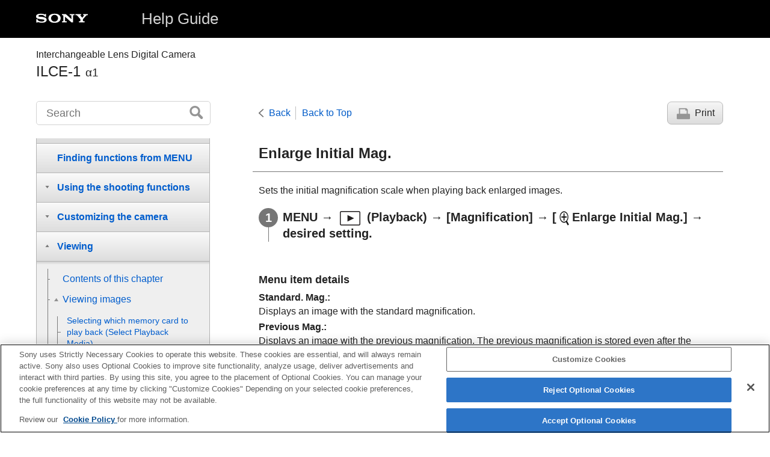

--- FILE ---
content_type: text/html
request_url: https://helpguide.sony.net/ilc/2040/v1/en/contents/TP1000416935.html
body_size: 51015
content:
<!DOCTYPE html>
<html lang="en" dir="ltr" data-manual-number="5-025-537-15(2)">
<head>
<!-- saved from url=(0016)http://localhost -->
<script src="https://assets.adobedtm.com/962889cb281b/3af702a3fc3d/launch-2f7ca77418cb.min.js" async></script>
<meta charset="utf-8" />
<meta http-equiv="X-UA-Compatible" content="IE=edge" />
<meta name="format-detection" content="telephone=no" />
<meta name="viewport" content="width=device-width" />
<meta name="author" content="Sony Corporation" />
<meta name="copyright" content="Copyright 2021 Sony Corporation" />
<meta name="description" content="" />
<meta name="keywords" content="Interchangeable Lens Digital Camera,ILCE-1,α1" />

<title>ILCE-1 | Help Guide | Enlarge Initial Mag.</title>
<link href="../common/css/master.css" rel="stylesheet" />
<!--[if lt IE 9]><link href="../common/css/master_ie8.css" rel="stylesheet" /><![endif]-->
<link href="../common/css/en.css" rel="stylesheet" />
<link id="print_css" href="../common/css/print.css" rel="stylesheet" media="print" />
<!--[if lt IE 9]><script src="../common/js/html5shiv-printshiv.js"></script><![endif]-->
<script src="../search/resource.json" charset="utf-8"></script>
<script src="../common/js/search_library.js" charset="utf-8"></script>
<script src="../common/js/onload.js" charset="utf-8"></script>
<script src="../common/js/run_head.js" charset="utf-8"></script>

</head>
<body data-page-type="contents">

<header role="banner">
<div class="global">
<div class="inner"><img src="../common/img/logo.png" alt="SONY" class="global-logo" /><a href="../index.html" class="global-title">Help Guide</a></div>
</div><!-- /.global -->
<div class="manual-name">
<div class="inner">
<h1><span class="category-name">Interchangeable Lens Digital Camera</span><span class="model-name">ILCE-1<span class="model-number">α1</span></span></h1>
</div>
</div><!-- /.manual-name -->
</header>

<div class="inner">
<div class="utility">
<ul class="utility-nav">
<li class="utility-menu"><a href="#menu"><img src="../common/img/icon_utility_menu.png" alt="menu" /></a></li>
<li class="utility-search"><a href="#header-search" id="header-search-toggle"><img src="../common/img/icon_utility_search.png" alt="Search" /></a></li>
</ul>
<form class="form-search" id="header-search" role="search" onsubmit="return false;">
<div><input type="text" id="id_search" class="form-search-input" value="" title="Search" onkeydown="fncSearchKeyDown(event.keyCode, this.value);" /><input type="image" id="id_search_button" class="form-search-button" alt="Search" src="../common/img/button_search.png" /></div>
</form>
</div><!-- /.utility -->

<noscript>
<div class="noscript">
<p>JavaScript is disabled.</p>
<p>Please enable JavaScript and reload the page.</p>
</div>
</noscript>

<ul class="page-nav">
<li class="back"><a href="javascript:history.back();">Back</a></li>
<li class="top"><a href="../index.html">Back to Top</a></li>
<li class="print"><a href="javascript:openPrintWindow();">Print</a></li>
</ul><!-- /.page-nav -->

<main role="main" id="main">
<h2 id="id_title"><span class="uicontrol">Enlarge Initial Mag.</span></h2>
<div id="id_content">

<div class="abstract">
<p>Sets the initial magnification scale when playing back enlarged images.</p>
</div>
<div class="taskbody">
  <ol class="step-list">
    <li class="step">
<div class="step-desc">
<span class="uicontrol">MENU</span> → <img src="image/s_menu_playback.png" alt="" /> (<span class="uicontrol">Playback</span>) → <span class="uicontrol">[Magnification]</span> → <span class="uicontrol">[<img src="image/cEB0F.png" alt="" />Enlarge Initial Mag.]</span> → desired setting.</div> </li>
  </ol>
  <div class="example">
    <h4> <b>Menu item details</b> </h4>
    <dl class="dl">
      
        <dt class="dt">
<span class="uicontrol">Standard. Mag.</span>:</dt>
        <dd class="dd">Displays an image with the standard magnification.</dd>
      
      
        <dt class="dt">
<span class="uicontrol">Previous Mag.</span>:</dt>
        <dd class="dd">Displays an image with the previous magnification. The previous magnification is stored even after the enlarged display screen is closed.</dd>
      
    </dl>
  </div>
</div>

</div><!-- /#id_content -->
<div class="return-pagetop"><a href="#top">Go to Page Top</a></div>

<aside role="complementary" class="related-topic">
<div class="related-topic">
<h3>Related Topic</h3> 
<ul>
<li><a href="TP1000409234.html">Enlarging an image being played back (<span class="uicontrol">Enlarge Image</span>)</a></li>
<li><a href="TP1000416938.html"><span class="uicontrol">Enlarge Initial Position</span> </a></li>
</ul>
</div>
</aside>

<div id="questionnaire" class="questionnaire"></div>
<div class="topic-number"></div>
</main>

<div id="sub">
<div class="scrollable">
<nav role="navigation" id="menu">
<ul class="level1">
<li><a href="TP1000426172.html"><span>How to use the “Help Guide”</span></a></li>
<li><button type="button"><span>Before Use</span></button>
<ul class="level2">
<li><a href="TP1000425127.html"><span>Checking the camera and the supplied items</span></a></li>
<li><a href="TP1000407904.html"><span>Memory cards that can be used</span></a></li>
<li><button type="button"><span>Notes on using your camera</span></button>
<ul class="level3">
<li><a href="TP1000423611.html"><span>Precautions</span></a></li>
<li><a href="TP1000384644.html"><span>Notes on the battery pack and charging the battery</span></a></li>
<li><a href="TP1000409205.html"><span>Notes on memory card</span></a></li>
<li><a href="TP1000384584.html"><span> Cleaning the image sensor (<span class="uicontrol">Sensor Cleaning</span>) </span></a></li>
<li><a href="TP1000384647.html"><span>On cleaning</span></a></li>
</ul>
</li>
</ul>
</li>
<li><button type="button"><span>Names of parts/Basic operations</span></button>
<ul class="level2">
<li><button type="button"><span>Names of parts</span></button>
<ul class="level3">
<li><a href="TP1000426575.html"><span>Front side</span></a></li>
<li><a href="TP1000426577.html"><span>Rear side</span></a></li>
<li><a href="TP1000426608.html"><span>Top side</span></a></li>
<li><a href="TP1000426609.html"><span>Sides</span></a></li>
<li><a href="TP1000426610.html"><span>Bottom</span></a></li>
</ul>
</li>
<li><button type="button"><span>Basic operations</span></button>
<ul class="level3">
<li><a href="TP1000426084.html"><span>Touch operations on the monitor</span></a></li>
<li><a href="TP1000407907.html"><span>Using the control wheel</span></a></li>
<li><a href="TP1000417014.html"><span>Using the multi-selector</span></a></li>
<li><a href="TP1000426114.html"><span>
  
    
    Using the mode dial
    
  
  
</span></a></li>
<li><a href="TP1000426648.html"><span>Using the focus mode dial</span></a></li>
<li><a href="TP1000426649.html"><span>Using the drive mode dial</span></a></li>
<li><a href="TP1000407908.html"><span>Using the <span class="uicontrol">MENU</span> button</span></a></li>
<li><a href="TP1000426085.html"><span>
  
    
    Using the C (custom) buttons
    
  
  
</span></a></li>
<li><a href="TP1000384769.html"><span>Using the <span class="uicontrol">Fn</span> (Function) button</span></a></li>
<li><a href="TP1000426070.html"><span>Using the DISP (Display Setting) button</span></a></li>
<li><a href="TP1000384748.html"><span>Using the Delete button</span></a></li>
<li><a href="TP1000426088.html"><span>Using the AEL button</span></a></li>
<li><a href="TP1000426089.html"><span>Using the AF-ON button</span></a></li>
<li><a href="TP1000426090.html"><span>Using the front dial and rear dial</span></a></li>
<li><a href="TP1000416991.html"><span>Using the keyboard</span></a></li>
<li><a href="TP1000426565.html"><span>Basic icons</span></a></li>
<li><a href="TP1000407894.html"><span><span class="uicontrol">In-Camera Guide</span></span></a></li>
</ul>
</li>
</ul>
</li>
<li><button type="button"><span>Preparing the camera/Basic shooting operations</span></button>
<ul class="level2">
<li><button type="button"><span>Charging the battery pack</span></button>
<ul class="level3">
<li><a href="TP1000416937.html"><span>Charging the battery pack using a charger</span></a></li>
<li><a href="TP1000407896.html"><span>Inserting/removing the battery pack</span></a></li>
<li><a href="TP1000407898.html"><span>Charging the battery pack while it is inserted into the camera</span></a></li>
<li><a href="TP1000384651.html"><span>
  
  
    
    Using the battery charger abroad
    
  
</span></a></li>
</ul>
</li>
<li><a href="TP1000407900.html"><span>Supplying power from a wall outlet (wall socket)</span></a></li>
<li><a href="TP1000407902.html"><span>Inserting/removing a memory card</span></a></li>
<li><a href="TP1000416942.html"><span>Attaching/removing a lens</span></a></li>
<li><a href="TP1000407905.html"><span>Setting language, date and time</span></a></li>
<li><button type="button"><span>Basic shooting operations</span></button>
<ul class="level3">
<li><a href="TP1000426092.html"><span>Confirmation before shooting</span></a></li>
<li><a href="TP1000407909.html"><span>Shooting still images  (<span class="uicontrol">Intelligent Auto</span>)</span></a></li>
<li><a href="TP1000385373.html"><span>Shooting movies</span></a></li>
</ul>
</li>
</ul>
</li>
<li><a href="TP1000426567.html"><span>Finding functions from MENU</span></a></li>
<li><button type="button"><span>Using the shooting functions</span></button>
<ul class="level2">
<li><a href="TP1000426094.html"><span>Contents of this chapter</span></a></li>
<li><button type="button"><span>Selecting a shooting mode</span></button>
<ul class="level3">
<li><a href="TP1000385375.html"><span><span class="uicontrol">Intelligent Auto</span> </span></a></li>
<li><a href="TP1000407913.html"><span><span class="uicontrol">Program Auto</span> </span></a></li>
<li><a href="TP1000407916.html"><span><span class="uicontrol">Aperture Priority</span> </span></a></li>
<li><a href="TP1000385381.html"><span><span class="uicontrol">Shutter Priority</span> </span></a></li>
<li><a href="TP1000407917.html"><span><span class="uicontrol">Manual Exposure</span> </span></a></li>
<li><a href="TP1000407918.html"><span>Bulb shooting</span></a></li>
<li><a href="TP1000426095.html"><span><span class="uicontrol">Exposure Ctrl Type</span></span></a></li>
<li><a href="TP1000426096.html"><span><span class="uicontrol">Auto/Manual Swt. Set.</span></span></a></li>
<li><a href="TP1000407919.html"><span><span class="uicontrol">Movie</span>: <span class="uicontrol">Exposure Mode</span></span></a></li>
<li><a href="TP1000422523.html"><span>S&amp;Q Motion: Exposure Mode</span></a></li>
<li><a href="TP1000384765.html"><span><span class="uicontrol">Auto Slow Shutter</span> </span></a></li>
</ul>
</li>
<li><button type="button"><span>Focusing</span></button>
<ul class="level3">
<li><a href="TP1000416939.html"><span>Selecting the focus method (<span class="uicontrol">Focus Mode</span>) </span></a></li>
<li><a href="TP1000407873.html"><span>Selecting the focus area (<span class="uicontrol">Focus Area</span>)</span></a></li>
<li><a href="TP1000423592.html"><span>Tracking subject (Tracking function)</span></a></li>
</ul>
</li>
<li><button type="button"><span>Face/Eye AF</span></button>
<ul class="level3">
<li><a href="TP1000426097.html"><span>Focusing on human eyes</span></a></li>
<li><a href="TP1000426098.html"><span><span class="uicontrol">Face/Eye Prior. in AF</span> (still image/movie)</span></a></li>
<li><a href="TP1000426115.html"><span><span class="uicontrol">Face/Eye Subject</span> (still image/movie)</span></a></li>
<li><a href="TP1000426651.html"><span><span class="uicontrol">Subject Sel. Setting</span> (still image/movie)</span></a></li>
<li><a href="TP1000426100.html"><span><span class="uicontrol">Right/Left Eye Select</span> (still image/movie)</span></a></li>
<li><a href="TP1000426101.html"><span><span class="uicontrol">Face/Eye Frame Disp.</span> (still image/movie)</span></a></li>
<li><a href="TP1000384781.html"><span><span class="uicontrol">Face Memory</span></span></a></li>
<li><a href="TP1000422681.html"><span><span class="uicontrol">Regist. Faces Priority</span> (still image/movie)</span></a></li>
</ul>
</li>
<li><button type="button"><span>Using the AF functions</span></button>
<ul class="level3">
<li><a href="TP1000416987.html"><span>Focus Standard</span></a></li>
<li><a href="TP1000422547.html"><span>Adjusting the focus area settings to the camera’s orientation (horizontal/vertical) (Switch V/H AF Area)</span></a></li>
<li><a href="TP1000422548.html"><span>Registering the current focus area (AF Area Registration)</span></a></li>
<li><a href="TP1000422549.html"><span>Deleting a registered AF Area (Del. Regist. AF Area)</span></a></li>
<li><a href="TP1000423605.html"><span><span class="uicontrol">Focus Area Limit</span> (still image/movie)</span></a></li>
<li><a href="TP1000423614.html"><span> <span class="uicontrol">Circ. of Focus Point</span> (still image/movie)</span></a></li>
<li><a href="TP1000426102.html"><span><span class="uicontrol">AF Frame Move Amt</span> (still image/movie)</span></a></li>
<li><a href="TP1000425129.html"><span><span class="uicontrol">Focus Area Color</span> (still image/movie)</span></a></li>
<li><a href="TP1000417036.html"><span><span class="uicontrol">AF Area Auto Clear</span></span></a></li>
<li><a href="TP1000426652.html"><span><span class="uicontrol">Area Disp. dur Tracking</span></span></a></li>
<li><a href="TP1000407879.html"><span><span class="uicontrol">AF-C Area Display</span></span></a></li>
<li><a href="TP1000386441.html"><span> Phase Detect. Area </span></a></li>
<li><a href="TP1000417018.html"><span><span class="uicontrol">AF Tracking Sensitivity</span></span></a></li>
<li><a href="TP1000417013.html"><span><span class="uicontrol">AF Transition Speed</span></span></a></li>
<li><a href="TP1000417026.html"><span><span class="uicontrol">AF Subj. Shift Sensitivity</span> </span></a></li>
<li><a href="TP1000384724.html"><span>AF/MF Selector</span></a></li>
<li><a href="TP1000384702.html"><span><span class="uicontrol">AF w/ Shutter</span></span></a></li>
<li><a href="TP1000384730.html"><span><span class="uicontrol">AF On</span></span></a></li>
<li><a href="TP1000417392.html"><span><span class="uicontrol">Focus Hold</span></span></a></li>
<li><a href="TP1000407877.html"><span><span class="uicontrol">Pre-AF</span> </span></a></li>
<li><a href="TP1000407882.html"><span><span class="uicontrol">Priority Set in AF-S</span></span></a></li>
<li><a href="TP1000407883.html"><span><span class="uicontrol">Priority Set in AF-C</span></span></a></li>
<li><a href="TP1000417003.html"><span><span class="uicontrol">AF in Focus Mag.</span></span></a></li>
<li><a href="TP1000407878.html"><span><span class="uicontrol">AF Illuminator</span></span></a></li>
<li><a href="TP1000423593.html"><span><span class="uicontrol">Aperture Drive in AF</span></span></a></li>
</ul>
</li>
<li><button type="button"><span>Using the MF functions</span></button>
<ul class="level3">
<li><a href="TP1000384716.html"><span> <span class="uicontrol">Manual Focus</span> </span></a></li>
<li><a href="TP1000384717.html"><span>Direct manual focus (<span class="uicontrol">DMF</span>)</span></a></li>
<li><a href="TP1000407876.html"><span><span class="uicontrol">Auto Magnifier in MF</span> </span></a></li>
<li><a href="TP1000384728.html"><span><span class="uicontrol">Focus Magnifier</span> </span></a></li>
<li><a href="TP1000384719.html"><span><span class="uicontrol">Focus Magnif. Time</span> (still image/movie)</span></a></li>
<li><a href="TP1000416936.html"><span><span class="uicontrol">Initial Focus Mag.</span> (still image) </span></a></li>
<li><a href="TP1000423596.html"><span><span class="uicontrol">Initial Focus Mag.</span> (movie)</span></a></li>
<li><a href="TP1000422735.html"><span>Peaking Display</span></a></li>
</ul>
</li>
<li><button type="button"><span>Adjusting the exposure/metering modes</span></button>
<ul class="level3">
<li><a href="TP1000407884.html"><span> <span class="uicontrol">Exposure Comp.</span> (still image/movie) </span></a></li>
<li><a href="TP1000426103.html"><span>Histogram display</span></a></li>
<li><a href="TP1000407886.html"><span><span class="uicontrol">Reset EV Comp.</span> (still image/movie)</span></a></li>
<li><a href="TP1000384678.html"><span><span class="uicontrol">Exposure step</span> (still image/movie)</span></a></li>
<li><a href="TP1000417020.html"><span><span class="uicontrol">Exposure Std. Adjust</span> (still image/movie)</span></a></li>
<li><a href="TP1000384679.html"><span><span class="uicontrol">Dial Ev Comp</span> </span></a></li>
<li><a href="TP1000409212.html"><span><span class="uicontrol">D-Range Optimizer</span> (still image/movie)</span></a></li>
<li><a href="TP1000384672.html"><span><span class="uicontrol">Metering Mode</span> (still image/movie)</span></a></li>
<li><a href="TP1000422709.html"><span><span class="uicontrol">Face Priority in Multi Metering</span> (still image/movie)</span></a></li>
<li><a href="TP1000417019.html"><span><span class="uicontrol">Spot Metering Point</span> (still image/movie)</span></a></li>
<li><a href="TP1000384673.html"><span> <span class="uicontrol">AE lock</span> </span></a></li>
<li><a href="TP1000384674.html"><span><span class="uicontrol">AEL w/ Shutter</span></span></a></li>
<li><a href="TP1000422707.html"><span><span class="uicontrol">Zebra Display</span></span></a></li>
</ul>
</li>
<li><button type="button"><span>Selecting the ISO sensitivity</span></button>
<ul class="level3">
<li><a href="TP1000409210.html"><span> <span class="uicontrol">ISO</span> (still image/movie)</span></a></li>
<li><a href="TP1000423594.html"><span><span class="uicontrol">ISO Range Limit</span> (still image/movie)</span></a></li>
<li><a href="TP1000409211.html"><span><span class="uicontrol">ISO AUTO Min. SS</span> </span></a></li>
</ul>
</li>
<li><button type="button"><span>White balance</span></button>
<ul class="level3">
<li><a href="TP1000409214.html"><span><span class="uicontrol">White Balance</span> (still image/movie)</span></a></li>
<li><a href="TP1000409215.html"><span>Capturing a standard white color to set the white balance (custom white balance)</span></a></li>
<li><a href="TP1000416949.html"><span> <span class="uicontrol">Priority Set in AWB</span> (still image/movie)</span></a></li>
<li><a href="TP1000423595.html"><span><span class="uicontrol">Shutter AWB Lock</span></span></a></li>
<li><a href="TP1000426104.html"><span><span class="uicontrol">Shockless WB</span></span></a></li>
</ul>
</li>
<li><button type="button"><span>Adding effects to images</span></button>
<ul class="level3">
<li><a href="TP1000409217.html"><span> <span class="uicontrol"> Creative Look </span> (still image/movie)</span></a></li>
<li><a href="TP1000416986.html"><span>Picture Profile (still image/movie)</span></a></li>
</ul>
</li>
<li><button type="button"><span>Shooting with drive modes (continuous shooting/self-timer)</span></button>
<ul class="level3">
<li><a href="TP1000407887.html"><span> <span class="uicontrol"> Drive Mode </span> </span></a></li>
<li><a href="TP1000407888.html"><span> <span class="uicontrol">Cont. Shooting</span> </span></a></li>
<li><a href="TP1000426664.html"><span><span class="uicontrol">Cont. Shooting Speed</span></span></a></li>
<li><a href="TP1000384683.html"><span>
  
  
    
    <span class="uicontrol">Self-timer Type</span>: <span class="uicontrol">Self-timer(Single)</span>
    
  
</span></a></li>
<li><a href="TP1000384684.html"><span>
  
  
    
    <span class="uicontrol">Self-timer Type</span>: <span class="uicontrol">Self-timer(Cont)</span>
    
  
</span></a></li>
<li><a href="TP1000384685.html"><span>
  
  
    
    <span class="uicontrol">Bracket Settings</span>: <span class="uicontrol">Cont. Bracket</span>
    
  
</span></a></li>
<li><a href="TP1000408048.html"><span>
  
  
    
    <span class="uicontrol">Bracket Settings</span>: <span class="uicontrol">Single Bracket</span>
    
  
</span></a></li>
<li><a href="TP1000409209.html"><span>Indicator during bracket shooting</span></a></li>
<li><a href="TP1000408549.html"><span>
  
  
    
    <span class="uicontrol">Bracket Settings</span>: <span class="uicontrol">WB bracket</span>
    
  
</span></a></li>
<li><a href="TP1000384687.html"><span>
  
  
    
    <span class="uicontrol">Bracket Settings</span>: <span class="uicontrol">DRO Bracket</span>
    
  
</span></a></li>
<li><a href="TP1000426653.html"><span><span class="uicontrol">Bracket Settings</span>: <span class="uicontrol">Selftimer during Bracket</span></span></a></li>
<li><a href="TP1000426654.html"><span><span class="uicontrol">Bracket Settings</span>: <span class="uicontrol">Bracket order</span></span></a></li>
</ul>
</li>
<li><a href="TP1000423604.html"><span><span class="uicontrol">Interval Shoot Func.</span></span></a></li>
<li><a href="TP1000422682.html"><span>Shooting still images with a higher resolution (<span class="uicontrol">Pixel Shift Multi Shoot.</span>)</span></a></li>
<li><button type="button"><span>Setting the image quality and recording format</span></button>
<ul class="level3">
<li><a href="TP1000426105.html"><span><span class="uicontrol">JPEG/HEIF Switch</span></span></a></li>
<li><a href="TP1000426656.html"><span><span class="uicontrol">Image Quality Settings</span>: <span class="uicontrol">File Format</span> (still image)</span></a></li>
<li><a href="TP1000426670.html"><span> <span class="uicontrol"> Image Quality Settings</span>: <span class="uicontrol">RAW File Type</span></span></a></li>
<li><a href="TP1000426657.html"><span><span class="uicontrol">Image Quality Settings</span>: <span class="uicontrol">JPEG Quality</span>/<span class="uicontrol">HEIF Quality</span></span></a></li>
<li><a href="TP1000426658.html"><span><span class="uicontrol">Image Quality Settings</span>: <span class="uicontrol">JPEG Image Size</span>/<span class="uicontrol">HEIF Image Size</span></span></a></li>
<li><a href="TP1000407870.html"><span><span class="uicontrol">Aspect Ratio</span></span></a></li>
<li><a href="TP1000426106.html"><span><span class="uicontrol">HLG Still Image</span></span></a></li>
<li><a href="TP1000384790.html"><span><span class="uicontrol">Color Space</span> </span></a></li>
<li><a href="TP1000409219.html"><span><span class="uicontrol">File Format (movie)</span> </span></a></li>
<li><a href="TP1000409220.html"><span> <span class="uicontrol">Movie Settings</span> (movie)</span></a></li>
<li><a href="TP1000416968.html"><span>S&amp;Q Settings</span></a></li>
<li><a href="TP1000423459.html"><span><span class="uicontrol">Proxy Settings</span></span></a></li>
<li><a href="TP1000384736.html"><span>APS-C S35 (Super 35mm) Shooting (still image/movie)</span></a></li>
<li><a href="TP1000422704.html"><span>Angle of view</span></a></li>
</ul>
</li>
<li><button type="button"><span>Using touch functions</span></button>
<ul class="level3">
<li><a href="TP1000417005.html"><span><span class="uicontrol">Touch Operation</span> </span></a></li>
<li><a href="TP1000426079.html"><span><span class="uicontrol">Touch Sensitivity</span></span></a></li>
<li><a href="TP1000422736.html"><span><span class="uicontrol">Touch Panel/Pad</span></span></a></li>
<li><a href="TP1000423461.html"><span><span class="uicontrol">Touch Pad Settings</span></span></a></li>
<li><a href="TP1000426616.html"><span><span class="uicontrol">Touch Func. in Shooting</span></span></a></li>
<li><a href="TP1000417006.html"><span>Focusing using touch operations (<span class="uicontrol">Touch Focus</span>)</span></a></li>
<li><a href="TP1000423585.html"><span>Starting tracking with touch operations (<span class="uicontrol">Touch Tracking</span>)</span></a></li>
</ul>
</li>
<li><button type="button"><span>Shutter settings</span></button>
<ul class="level3">
<li><a href="TP1000417032.html"><span><span class="uicontrol">Silent Mode Settings</span> (still image/movie)</span></a></li>
<li><a href="TP1000422522.html"><span><span class="uicontrol">Shutter Type</span></span></a></li>
<li><a href="TP1000422521.html"><span>Using the electronic shutter</span></a></li>
<li><a href="TP1000422337.html"><span><span class="uicontrol">Shoot. Start Display</span> (still image)</span></a></li>
<li><a href="TP1000422520.html"><span><span class="uicontrol">Shoot. Timing Display</span> (still image)</span></a></li>
<li><a href="TP1000384761.html"><span><span class="uicontrol">Release w/o Lens</span> (still image/movie)</span></a></li>
<li><a href="TP1000409232.html"><span>Release w/o Card</span></a></li>
<li><a href="TP1000426659.html"><span><span class="uicontrol">Anti-flicker Set.</span></span></a></li>
<li><a href="TP1000426660.html"><span> Differences between the <span class="uicontrol">[Anti-flicker Shoot.]</span> and <span class="uicontrol">[Variable Shutter]</span> functions </span></a></li>
</ul>
</li>
<li><button type="button"><span>Using the zoom</span></button>
<ul class="level3">
<li><a href="TP1000407892.html"><span>The zoom features available with this product</span></a></li>
<li><a href="TP1000417016.html"><span>
  
    
    Clear Image Zoom/Digital Zoom (Zoom)
    
  
  
</span></a></li>
<li><a href="TP1000385483.html"><span><span class="uicontrol">Zoom Range</span> (still image/movie)</span></a></li>
<li><a href="TP1000404831.html"><span>Zoom Speed (still image/movie)</span></a></li>
<li><a href="TP1000426107.html"><span><span class="uicontrol">Zoom Speed</span> (Remote commander) (still image/movie)</span></a></li>
<li><a href="TP1000407891.html"><span>About zoom scale</span></a></li>
<li><a href="TP1000417012.html"><span><span class="uicontrol">Zoom Ring Rotate</span></span></a></li>
</ul>
</li>
<li><button type="button"><span>Using the flash</span></button>
<ul class="level3">
<li><a href="TP1000407889.html"><span>
  
  
    
    Using flash (sold separately)
    
  
</span></a></li>
<li><a href="TP1000407863.html"><span><span class="uicontrol">Flash Mode</span> </span></a></li>
<li><a href="TP1000407864.html"><span><span class="uicontrol">Flash Comp.</span> </span></a></li>
<li><a href="TP1000384675.html"><span><span class="uicontrol">Exp.comp.set</span> </span></a></li>
<li><a href="TP1000416929.html"><span><span class="uicontrol">Wireless Flash</span></span></a></li>
<li><a href="TP1000426662.html"><span><span class="uicontrol">Flash Sync Spd. Prty.</span></span></a></li>
<li><a href="TP1000384784.html"><span><span class="uicontrol">Red Eye Reduction</span> </span></a></li>
<li><a href="TP1000416989.html"><span>FEL lock</span></a></li>
<li><a href="TP1000426078.html"><span><span class="uicontrol">External Flash Set.</span></span></a></li>
<li><a href="TP1000416945.html"><span>Using a flash with a sync terminal cord </span></a></li>
<li><a href="TP1000417040.html"><span>Video Light Mode</span></a></li>
</ul>
</li>
<li><button type="button"><span>Reducing blur</span></button>
<ul class="level3">
<li><a href="TP1000384786.html"><span>SteadyShot (still image)</span></a></li>
<li><a href="TP1000394692.html"><span>SteadyShot (movie)</span></a></li>
<li><a href="TP1000417042.html"><span><span class="uicontrol">SteadyShot Adjust.</span> (still image/movie)</span></a></li>
<li><a href="TP1000426076.html"><span>SteadyShot focal length (still image/movie)</span></a></li>
</ul>
</li>
<li><a href="TP1000422697.html"><span><span class="uicontrol">Lens Compensation</span> (still image/movie)</span></a></li>
<li><button type="button"><span>Noise reduction</span></button>
<ul class="level3">
<li><a href="TP1000425464.html"><span><span class="uicontrol">Long Exposure NR</span></span></a></li>
<li><a href="TP1000409229.html"><span>High ISO NR</span></a></li>
</ul>
</li>
<li><button type="button"><span>Setting the monitor display during shooting</span></button>
<ul class="level3">
<li><a href="TP1000384792.html"><span><span class="uicontrol">Auto Review</span> (still image)</span></a></li>
<li><a href="TP1000422550.html"><span><span class="uicontrol">Remain Shoot Display</span> (still image)</span></a></li>
<li><a href="TP1000409230.html"><span><span class="uicontrol">Grid Line Display</span> (still image/movie)</span></a></li>
<li><a href="TP1000426049.html"><span><span class="uicontrol">Grid Line Type</span> (still image/movie)</span></a></li>
<li><a href="TP1000384764.html"><span><span class="uicontrol">Live View Display Set.</span> </span></a></li>
<li><a href="TP1000384742.html"><span><span class="uicontrol">Aperture Preview</span> </span></a></li>
<li><a href="TP1000384743.html"><span><span class="uicontrol">Shot. Result Preview</span> </span></a></li>
<li><a href="TP1000409231.html"><span><span class="uicontrol">Bright Monitoring</span> </span></a></li>
<li><a href="TP1000426050.html"><span><span class="uicontrol">Emphasized REC Display</span></span></a></li>
<li><a href="TP1000409222.html"><span><span class="uicontrol">Marker Display</span></span></a></li>
<li><a href="TP1000416990.html"><span><span class="uicontrol">Gamma Display Assist</span> </span></a></li>
<li><a href="TP1000426051.html"><span><span class="uicontrol">Gamma Disp. Assist Typ.</span></span></a></li>
</ul>
</li>
<li><button type="button"><span>Recording movie audio</span></button>
<ul class="level3">
<li><a href="TP1000384700.html"><span><span class="uicontrol">Audio Recording</span> </span></a></li>
<li><a href="TP1000384731.html"><span><span class="uicontrol">Audio Rec Level</span></span></a></li>
<li><a href="TP1000384732.html"><span><span class="uicontrol">Audio Out Timing</span> </span></a></li>
<li><a href="TP1000384733.html"><span><span class="uicontrol">Wind Noise Reduct.</span> </span></a></li>
<li><a href="TP1000426052.html"><span><span class="uicontrol">Shoe Audio Set.</span></span></a></li>
<li><a href="TP1000409225.html"><span><span class="uicontrol">Audio Level Display</span></span></a></li>
</ul>
</li>
<li><button type="button"><span>TC/UB settings</span></button>
<ul class="level3">
<li><a href="TP1000417022.html"><span><span class="uicontrol">TC/UB</span></span></a></li>
<li><a href="TP1000417039.html"><span><span class="uicontrol">TC/UB Disp. Setting</span> </span></a></li>
</ul>
</li>
</ul>
</li>
<li><button type="button"><span>Customizing the camera</span></button>
<ul class="level2">
<li><a href="TP1000426053.html"><span>Contents of this chapter</span></a></li>
<li><a href="TP1000425466.html"><span>Customization features of the camera</span></a></li>
<li><a href="TP1000422687.html"><span>Assigning frequently used functions to buttons (<span class="uicontrol">Custom Key Setting</span>)</span></a></li>
<li><a href="TP1000423599.html"><span> Changing the function of the dial temporarily (<span class="uicontrol">My Dial Settings</span>) </span></a></li>
<li><button type="button"><span>Registering and recalling camera settings</span></button>
<ul class="level3">
<li><a href="TP1000384768.html"><span><span class="uicontrol">Camera Set. Memory</span> </span></a></li>
<li><a href="TP1000385385.html"><span><span class="uicontrol">Recall Camera Setting</span> </span></a></li>
<li><a href="TP1000422686.html"><span>Memory/Recall Media</span></a></li>
<li><a href="TP1000422495.html"><span>Registering shooting settings to a custom key (<span class="uicontrol">Reg. Custom Shoot Set</span>)</span></a></li>
</ul>
</li>
<li><button type="button"><span>Registering frequently used functions to the function menu</span></button>
<ul class="level3">
<li><a href="TP1000426054.html"><span>Fn Menu Settings</span></a></li>
</ul>
</li>
<li><button type="button"><span>Registering frequently used functions to My Menu</span></button>
<ul class="level3">
<li><a href="TP1000422497.html"><span>Add Item</span></a></li>
<li><a href="TP1000422498.html"><span>Sort Item</span></a></li>
<li><a href="TP1000422499.html"><span>Delete Item</span></a></li>
<li><a href="TP1000422500.html"><span>Delete Page</span></a></li>
<li><a href="TP1000422501.html"><span>Delete All</span></a></li>
<li><a href="TP1000425134.html"><span>Display From My Menu</span></a></li>
</ul>
</li>
<li><button type="button"><span>Separately adjusting the camera settings for still images and movies</span></button>
<ul class="level3">
<li><a href="TP1000426055.html"><span><span class="uicontrol">Different Set for Still/Mv</span></span></a></li>
</ul>
</li>
<li><button type="button"><span>Customizing the functions of the ring/dial</span></button>
<ul class="level3">
<li><a href="TP1000384774.html"><span>
  
  
    
    <span class="uicontrol">Av/Tv Assign in M</span>
    
  
</span></a></li>
<li><a href="TP1000422688.html"><span><span class="uicontrol">Av/Tv Rotate</span></span></a></li>
<li><a href="TP1000423600.html"><span><span class="uicontrol">Function Ring(Lens)</span></span></a></li>
<li><a href="TP1000422496.html"><span>Lock Operation Parts</span></a></li>
</ul>
</li>
<li><button type="button"><span>Recording movies by pressing the shutter button</span></button>
<ul class="level3">
<li><a href="TP1000422493.html"><span>REC w/ Shutter (movie)</span></a></li>
</ul>
</li>
<li><button type="button"><span>Monitor/viewfinder settings</span></button>
<ul class="level3">
<li><a href="TP1000384762.html"><span><span class="uicontrol">Select Finder/Monitor</span></span></a></li>
<li><a href="TP1000407867.html"><span>
  
    
    <span class="uicontrol">DISP (Screen Disp) Set</span> (<span class="uicontrol">Monitor</span>/<span class="uicontrol">Finder</span>)
    
  
  
</span></a></li>
</ul>
</li>
</ul>
</li>
<li><button type="button"><span>Viewing</span></button>
<ul class="level2">
<li><a href="TP1000426056.html"><span>Contents of this chapter</span></a></li>
<li><button type="button"><span>Viewing images</span></button>
<ul class="level3">
<li><a href="TP1000416948.html"><span>Selecting which memory card to play back (<span class="uicontrol">Select Playback Media</span>)</span></a></li>
<li><a href="TP1000384744.html"><span>Playing back still images</span></a></li>
<li><a href="TP1000409234.html"><span>Enlarging an image being played back (<span class="uicontrol">Enlarge Image</span>)</span></a></li>
<li><a href="TP1000416935.html"><span><span class="uicontrol">Enlarge Initial Mag.</span></span></a></li>
<li><a href="TP1000416938.html"><span><span class="uicontrol">Enlarge Initial Position</span> </span></a></li>
<li><a href="TP1000384754.html"><span>Rotating recorded images automatically (<span class="uicontrol">Display Rotation</span>)</span></a></li>
<li><a href="TP1000409207.html"><span>Playing back movies</span></a></li>
<li><a href="TP1000384670.html"><span><span class="uicontrol">Volume Settings</span> </span></a></li>
<li><a href="TP1000426057.html"><span><span class="uicontrol">4ch Audio Monitoring</span> (movie)</span></a></li>
<li><a href="TP1000384755.html"><span>Playing back images using slideshow (<span class="uicontrol">Slide Show</span>)</span></a></li>
<li><a href="TP1000423597.html"><span><span class="uicontrol">Cont. Play for Interval</span></span></a></li>
<li><a href="TP1000423598.html"><span><span class="uicontrol">Play Speed for Interval</span></span></a></li>
</ul>
</li>
<li><button type="button"><span>Changing how images are displayed</span></button>
<ul class="level3">
<li><a href="TP1000384746.html"><span>Playing back images on the image index screen (<span class="uicontrol">Image Index</span>)</span></a></li>
<li><a href="TP1000384753.html"><span>Switching between still images and movies (<span class="uicontrol">View Mode</span>)</span></a></li>
<li><a href="TP1000423431.html"><span><span class="uicontrol">Display as Group</span> </span></a></li>
<li><a href="TP1000426058.html"><span><span class="uicontrol">Focus Frame Display</span> (playback)</span></a></li>
</ul>
</li>
<li><button type="button"><span>Setting how to jump between images</span></button>
<ul class="level3">
<li><a href="TP1000422683.html"><span><span class="uicontrol">Select Image Jump Dial</span></span></a></li>
<li><a href="TP1000426059.html"><span><span class="uicontrol">Image Jump Method</span></span></a></li>
</ul>
</li>
<li><a href="TP1000384757.html"><span>Protecting recorded still images (<span class="uicontrol">Protect</span>)</span></a></li>
<li><button type="button"><span>Adding information to images</span></button>
<ul class="level3">
<li><a href="TP1000422684.html"><span><span class="uicontrol">Rating</span></span></a></li>
<li><a href="TP1000422685.html"><span><span class="uicontrol">Rating Set(Custom Key)</span></span></a></li>
<li><a href="TP1000425132.html"><span>Attaching audio files to images (<span class="uicontrol">Voice Memo</span>)</span></a></li>
<li><a href="TP1000425133.html"><span><span class="uicontrol">Voice Memo Play Vol.</span></span></a></li>
<li><a href="TP1000384756.html"><span>Rotating an image (<span class="uicontrol">Rotate</span>)</span></a></li>
</ul>
</li>
<li><a href="TP1000426665.html"><span> Crop </span></a></li>
<li><button type="button"><span>Extracting still images from a movie</span></button>
<ul class="level3">
<li><a href="TP1000416931.html"><span><span class="uicontrol">Photo Capture</span></span></a></li>
<li><a href="TP1000426060.html"><span><span class="uicontrol">JPEG/HEIF Switch</span> (<span class="uicontrol">Photo Capture</span>)</span></a></li>
</ul>
</li>
<li><a href="TP1000416946.html"><span>Copying images from one memory card to another (<span class="uicontrol">Copy</span>)</span></a></li>
<li><button type="button"><span>Deleting images</span></button>
<ul class="level3">
<li><a href="TP1000384749.html"><span>Deleting multiple selected images (Delete)</span></a></li>
<li><a href="TP1000426666.html"><span><span class="uicontrol">Delete pressing twice</span></span></a></li>
<li><a href="TP1000384581.html"><span><span class="uicontrol">Delete confirm.</span></span></a></li>
</ul>
</li>
<li><button type="button"><span>Viewing images on a TV</span></button>
<ul class="level3">
<li><a href="TP1000409206.html"><span>Viewing images on a TV using an HDMI cable</span></a></li>
</ul>
</li>
</ul>
</li>
<li><button type="button"><span>Changing the camera settings</span></button>
<ul class="level2">
<li><button type="button"><span>Memory card settings</span></button>
<ul class="level3">
<li><a href="TP1000384593.html"><span><span class="uicontrol">Format</span> </span></a></li>
<li><a href="TP1000426667.html"><span><span class="uicontrol">Rec. Media Settings</span> (still image/movie): <span class="uicontrol">Recording Media</span> (still image)</span></a></li>
<li><a href="TP1000426668.html"><span><span class="uicontrol">Rec. Media Settings</span> (still image/movie): <span class="uicontrol">Recording Media</span> (movie)</span></a></li>
<li><a href="TP1000422691.html"><span><span class="uicontrol">Rec. Media Settings</span> (still image/movie): <span class="uicontrol">Auto Switch Media</span></span></a></li>
<li><a href="TP1000384595.html"><span><span class="uicontrol">Select REC Folder</span> </span></a></li>
<li><a href="TP1000384596.html"><span><span class="uicontrol">Create New Folder</span> </span></a></li>
<li><a href="TP1000384598.html"><span><span class="uicontrol">Recover Image DB</span> (still image/movie)</span></a></li>
<li><a href="TP1000384599.html"><span><span class="uicontrol">Display Media Info.</span> (still image/movie) </span></a></li>
</ul>
</li>
<li><button type="button"><span>File settings</span></button>
<ul class="level3">
<li><a href="TP1000425135.html"><span><span class="uicontrol">File/Folder Settings</span></span></a></li>
<li><a href="TP1000425136.html"><span><span class="uicontrol">File Settings</span></span></a></li>
<li><a href="TP1000423601.html"><span>IPTC Information</span></a></li>
<li><a href="TP1000409182.html"><span><span class="uicontrol">Copyright Info</span> </span></a></li>
<li><a href="TP1000423602.html"><span><span class="uicontrol">Write Serial Number</span></span></a></li>
</ul>
</li>
<li><button type="button"><span>Network settings</span></button>
<ul class="level3">
<li><a href="TP1000426669.html"><span><span class="uicontrol">Smartphone Connection</span> </span></a></li>
<li><a href="TP1000426641.html"><span><span class="uicontrol">Connection</span> (smartphone connection information)</span></a></li>
<li><a href="TP1000426640.html"><span><span class="uicontrol">Always Connected</span> (smartphone) </span></a></li>
<li><a href="TP1000425296.html"><span><span class="uicontrol">Bluetooth Rmt Ctrl</span> </span></a></li>
<li><a href="TP1000384551.html"><span><span class="uicontrol">WPS Push</span> </span></a></li>
<li><a href="TP1000384552.html"><span><span class="uicontrol">Access Point Set.</span> </span></a></li>
<li><a href="TP1000425297.html"><span><span class="uicontrol">Wi-Fi Frequency Band</span> (models supporting 5 GHz)</span></a></li>
<li><a href="TP1000425454.html"><span><span class="uicontrol">Display Wi-Fi Info.</span> </span></a></li>
<li><a href="TP1000384555.html"><span><span class="uicontrol">SSID/PW Reset</span> </span></a></li>
<li><a href="TP1000417044.html"><span>Bluetooth Settings</span></a></li>
<li><a href="TP1000422505.html"><span><span class="uicontrol">Wired LAN</span>
  
</span></a></li>
<li><a href="TP1000384550.html"><span><span class="uicontrol">Airplane Mode</span></span></a></li>
<li><a href="TP1000384553.html"><span><span class="uicontrol">Edit Device Name</span> </span></a></li>
<li><a href="TP1000422506.html"><span>Importing root certification to the camera (Import Root Certificate)</span></a></li>
<li><a href="TP1000425455.html"><span><span class="uicontrol">Security(IPsec)</span> </span></a></li>
<li><a href="TP1000416830.html"><span><span class="uicontrol">Reset Network Set.</span></span></a></li>
<li><a href="TP1000422503.html"><span><span class="uicontrol">FTP Transfer Func.</span></span></a></li>
</ul>
</li>
<li><button type="button"><span>Viewfinder/monitor settings</span></button>
<ul class="level3">
<li><a href="TP1000409204.html"><span><span class="uicontrol">Monitor Brightness</span> </span></a></li>
<li><a href="TP1000409177.html"><span><span class="uicontrol">Viewfinder Bright.</span> </span></a></li>
<li><a href="TP1000416922.html"><span><span class="uicontrol">Finder Color Temp.</span> </span></a></li>
<li><a href="TP1000426061.html"><span><span class="uicontrol">Viewfinder Magnifi.</span></span></a></li>
<li><a href="TP1000416921.html"><span>Finder Frame Rate (still image)</span></a></li>
<li><a href="TP1000426639.html"><span><span class="uicontrol">Auto Monitor OFF</span> (still image)</span></a></li>
</ul>
</li>
<li><button type="button"><span>Power settings</span></button>
<ul class="level3">
<li><a href="TP1000409179.html"><span><span class="uicontrol">Power Save Start Time</span> </span></a></li>
<li><a href="TP1000422502.html"><span><span class="uicontrol">Auto Power OFF Temp.</span></span></a></li>
<li><a href="TP1000384582.html"><span><span class="uicontrol">Display Quality</span></span></a></li>
</ul>
</li>
<li><button type="button"><span>USB settings</span></button>
<ul class="level3">
<li><a href="TP1000384588.html"><span><span class="uicontrol">USB Connection</span> </span></a></li>
<li><a href="TP1000384589.html"><span><span class="uicontrol">USB LUN Setting</span></span></a></li>
<li><a href="TP1000409181.html"><span>USB Power Supply</span></a></li>
</ul>
</li>
<li><button type="button"><span>External output settings</span></button>
<ul class="level3">
<li><a href="TP1000384586.html"><span><span class="uicontrol">HDMI Resolution</span></span></a></li>
<li><a href="TP1000426062.html"><span><span class="uicontrol">HDMI Output Settings</span> (movie)</span></a></li>
<li><a href="TP1000384590.html"><span><span class="uicontrol">HDMI Info. Display</span> </span></a></li>
<li><a href="TP1000384587.html"><span><span class="uicontrol">CTRL FOR HDMI</span> </span></a></li>
</ul>
</li>
<li><button type="button"><span>General settings</span></button>
<ul class="level3">
<li><a href="TP1000386286.html"><span>Language </span></a></li>
<li><a href="TP1000384592.html"><span><span class="uicontrol">Area/Date/Time Setting</span></span></a></li>
<li><a href="TP1000386287.html"><span><span class="uicontrol">NTSC/PAL Selector</span></span></a></li>
<li><a href="TP1000416905.html"><span><span class="uicontrol">Audio signals</span> </span></a></li>
<li><a href="TP1000416930.html"><span><span class="uicontrol">IR Remote Ctrl</span> </span></a></li>
<li><a href="TP1000426612.html"><span><span class="uicontrol">Anti-dust Function</span></span></a></li>
<li><a href="TP1000426063.html"><span><span class="uicontrol">Auto Pixel Mapping</span></span></a></li>
<li><a href="TP1000426064.html"><span><span class="uicontrol">Pixel Mapping</span></span></a></li>
<li><a href="TP1000384600.html"><span><span class="uicontrol">Version</span> </span></a></li>
<li><a href="TP1000425170.html"><span><span class="uicontrol">Save/Load Settings</span></span></a></li>
<li><a href="TP1000384602.html"><span><span class="uicontrol">Setting Reset</span> </span></a></li>
</ul>
</li>
</ul>
</li>
<li><button type="button"><span>Functions available with a smartphone</span></button>
<ul class="level2">
<li><a href="TP1000409183.html"><span>Functions available with a smartphone (Imaging Edge Mobile)</span></a></li>
<li><button type="button"><span>Connecting the camera and a smartphone</span></button>
<ul class="level3">
<li><a href="TP1000416941.html"><span>Connecting the camera and a smartphone using the QR Code</span></a></li>
<li><a href="TP1000409184.html"><span>Connecting the camera and a smartphone using the SSID and password</span></a></li>
<li><a href="TP1000409188.html"><span>One-touch connection with NFC</span></a></li>
</ul>
</li>
<li><button type="button"><span>Using a smartphone as a remote commander</span></button>
<ul class="level3">
<li><a href="TP1000426065.html"><span>Using a smartphone as a remote commander</span></a></li>
<li><a href="TP1000426613.html"><span><span class="uicontrol">Remote Shoot Setting</span> (smartphone)</span></a></li>
</ul>
</li>
<li><button type="button"><span>Transferring images to a Smartphone</span></button>
<ul class="level3">
<li><a href="TP1000426614.html"><span><span class="uicontrol">Select on Cam &amp; Send</span> (transferring to a smartphone)</span></a></li>
</ul>
</li>
<li><button type="button"><span>Connecting while the camera is turned OFF</span></button>
<ul class="level3">
<li><a href="TP1000425295.html"><span><span class="uicontrol">Cnct. during Power OFF</span></span></a></li>
</ul>
</li>
<li><button type="button"><span>Reading location information from a smartphone</span></button>
<ul class="level3">
<li><a href="TP1000416843.html"><span><span class="uicontrol">Location Information</span></span></a></li>
</ul>
</li>
</ul>
</li>
<li><button type="button"><span>Using a computer</span></button>
<ul class="level2">
<li><a href="TP1000416831.html"><span>Recommended computer environment</span></a></li>
<li><button type="button"><span>Connecting/disconnecting the camera and a computer</span></button>
<ul class="level3">
<li><a href="TP1000384573.html"><span>Connecting the camera to a computer</span></a></li>
<li><a href="TP1000384606.html"><span>Disconnecting the camera from the computer</span></a></li>
</ul>
</li>
<li><button type="button"><span>Managing and editing images on a computer</span></button>
<ul class="level3">
<li><a href="TP1000426066.html"><span> Introduction to computer software (Imaging Edge Desktop/Catalyst)</span></a></li>
<li><a href="TP1000409199.html"><span>Importing images to the computer</span></a></li>
</ul>
</li>
<li><a href="TP1000425456.html"><span> Operating the camera from a computer (<span class="uicontrol">PC Remote Function</span>)</span></a></li>
<li><a href="TP1000423586.html"><span>Remote shooting with a wired LAN (Remote Camera Tool)</span></a></li>
</ul>
</li>
<li><button type="button"><span>Appendix</span></button>
<ul class="level2">
<li><a href="TP1000426118.html"><span>Audio accessories compatible with the Multi Interface Shoe </span></a></li>
<li><a href="TP1000417030.html"><span>Vertical grip</span></a></li>
<li><button type="button"><span>Mount Adaptor</span></button>
<ul class="level3">
<li><a href="TP1000384654.html"><span>Mount Adaptor</span></a></li>
<li><a href="TP1000384668.html"><span>LA-EA3/LA-EA5 Mount Adaptor </span></a></li>
<li><a href="TP1000399705.html"><span>LA-EA4 Mount Adaptor</span></a></li>
</ul>
</li>
<li><a href="TP1000425439.html"><span>Multi Battery Adaptor Kit</span></a></li>
<li><a href="TP1000407899.html"><span>Battery life and number of recordable images</span></a></li>
<li><a href="TP1000409236.html"><span>Number of recordable images</span></a></li>
<li><a href="TP1000409237.html"><span>Recordable movie times</span></a></li>
<li><a href="TP1000426569.html"><span>List of icons on the monitor</span></a></li>
<li><a href="TP1000426571.html"><span>List of default setting values</span></a></li>
<li><a href="TP1000426573.html"><span>Specifications</span></a></li>
<li><a href="TP1000409270.html"><span>Trademarks</span></a></li>
<li><a href="TP1000384658.html"><span>License</span></a></li>
</ul>
</li>
<li><button type="button"><span>If you have problems</span></button>
<ul class="level2">
<li><a href="TP1000384660.html"><span>Troubleshooting</span></a></li>
<li><a href="TP1000384961.html"><span>Warning messages</span></a></li>
</ul>
</li>
</ul>
<div class="nav_link_helpguide" style="display:none;">
<p></p>
<p style="word-break : break-all;"><a href=""></a></p></div>
<div style="margin : 50px 10px 30px 0px;">
<p>If your camera’s system software version is Ver.2.00 or later, refer to the Help Guide at the following URL.</p>
<p style="word-break : break-all;"><a href="https://helpguide.sony.net/ilc/2420/v1/en/index.html">https://helpguide.sony.net/ilc/2420/v1/en/index.html</a></p>
</div></nav>

<footer role="contentinfo">
<div class="manual-number" dir="ltr">5-025-537-15(2)</div>
<div class="manual-copyright" dir="ltr">Copyright 2021 Sony Corporation</div>
</footer>
</div>
</div><!-- /.sub -->
<div class="return-pagetop-s"><a href="#top"><img src="../common/img/arrow_return_pagetop_s.png" alt="Go to Page Top" /></a></div>
</div><!-- /.inner -->
<script src="../common/js/jquery.min.js" type="text/javascript" charset="utf-8"></script>
<script src="../common/js/run_foot.js" type="text/javascript" charset="utf-8"></script>
</body>
</html>
